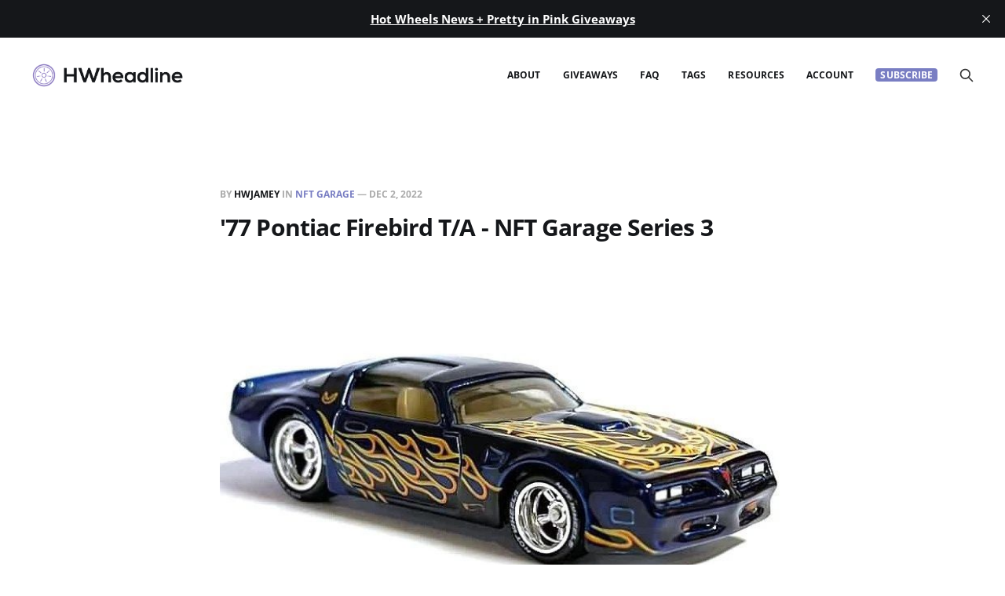

--- FILE ---
content_type: text/html; charset=utf-8
request_url: https://hwheadline.com/77-pontiac-firebird-t-a-nft-garage-series-3/
body_size: 4877
content:
<!DOCTYPE html>
<html lang="en">

<head>
    <meta charset="utf-8">
    <meta name="viewport" content="width=device-width, initial-scale=1">
    <title>&#x27;77 Pontiac Firebird T/A - NFT Garage Series 3</title>
    <link rel="stylesheet" href="https://hwheadline.com/assets/built/screen.css?v=5f59c9f9dd">
	<link rel="stylesheet" href="https://hwheadline.com/assets/jmods.css?v=5f59c9f9dd">

    <link rel="icon" href="https://hwheadline.com/content/images/size/w256h256/2022/10/hwheadline-icon-1.png" type="image/png">
    <link rel="canonical" href="https://hwheadline.com/77-pontiac-firebird-t-a-nft-garage-series-3/">
    <meta name="referrer" content="no-referrer-when-downgrade">
    
    <meta property="og:site_name" content="HWheadline">
    <meta property="og:type" content="article">
    <meta property="og:title" content="&#x27;77 Pontiac Firebird T/A - NFT Garage Series 3">
    <meta property="og:description" content="Hot Wheels News - Daily Updates, Exclusive Content, Monthly Giveaways">
    <meta property="og:url" content="https://hwheadline.com/77-pontiac-firebird-t-a-nft-garage-series-3/">
    <meta property="og:image" content="https://hwheadline.com/content/images/2022/11/NFT-S3-77-Pontiac-Firebird-1.jpg">
    <meta property="article:published_time" content="2022-12-02T17:00:01.000Z">
    <meta property="article:modified_time" content="2022-12-02T17:00:01.000Z">
    <meta property="article:tag" content="NFT Garage">
    
    <meta property="article:publisher" content="https://www.facebook.com/hwheadline/">
    <meta name="twitter:card" content="summary_large_image">
    <meta name="twitter:title" content="&#x27;77 Pontiac Firebird T/A - NFT Garage Series 3">
    <meta name="twitter:description" content="Hot Wheels News - Daily Updates, Exclusive Content, Monthly Giveaways">
    <meta name="twitter:url" content="https://hwheadline.com/77-pontiac-firebird-t-a-nft-garage-series-3/">
    <meta name="twitter:image" content="https://hwheadline.com/content/images/2022/11/NFT-S3-77-Pontiac-Firebird-1.jpg">
    <meta name="twitter:label1" content="Written by">
    <meta name="twitter:data1" content="HWJamey">
    <meta name="twitter:label2" content="Filed under">
    <meta name="twitter:data2" content="NFT Garage">
    <meta name="twitter:site" content="@ghost">
    <meta property="og:image:width" content="695">
    <meta property="og:image:height" content="457">
    
    <script type="application/ld+json">
{
    "@context": "https://schema.org",
    "@type": "Article",
    "publisher": {
        "@type": "Organization",
        "name": "HWheadline",
        "url": "https://hwheadline.com/",
        "logo": {
            "@type": "ImageObject",
            "url": "https://hwheadline.com/content/images/2022/10/hwheadline-logo.png"
        }
    },
    "author": {
        "@type": "Person",
        "name": "HWJamey",
        "image": {
            "@type": "ImageObject",
            "url": "https://www.gravatar.com/avatar/9802c4b4fd4b9afe7de6797317230418?s=250&r=x&d=mp",
            "width": 250,
            "height": 250
        },
        "url": "https://hwheadline.com/author/hwjamey/",
        "sameAs": []
    },
    "headline": "&#x27;77 Pontiac Firebird T/A - NFT Garage Series 3",
    "url": "https://hwheadline.com/77-pontiac-firebird-t-a-nft-garage-series-3/",
    "datePublished": "2022-12-02T17:00:01.000Z",
    "dateModified": "2022-12-02T17:00:01.000Z",
    "image": {
        "@type": "ImageObject",
        "url": "https://hwheadline.com/content/images/2022/11/NFT-S3-77-Pontiac-Firebird-1.jpg",
        "width": 695,
        "height": 457
    },
    "keywords": "NFT Garage",
    "mainEntityOfPage": "https://hwheadline.com/77-pontiac-firebird-t-a-nft-garage-series-3/"
}
    </script>

    <meta name="generator" content="Ghost 6.10">
    <link rel="alternate" type="application/rss+xml" title="HWheadline" href="https://hwheadline.com/rss/">
    <script defer src="https://cdn.jsdelivr.net/ghost/portal@~2.56/umd/portal.min.js" data-i18n="true" data-ghost="https://hwheadline.com/" data-key="63317d4d88b2acc38441bd5761" data-api="https://hwheadline.ghost.io/ghost/api/content/" data-locale="en" crossorigin="anonymous"></script><style id="gh-members-styles">.gh-post-upgrade-cta-content,
.gh-post-upgrade-cta {
    display: flex;
    flex-direction: column;
    align-items: center;
    font-family: -apple-system, BlinkMacSystemFont, 'Segoe UI', Roboto, Oxygen, Ubuntu, Cantarell, 'Open Sans', 'Helvetica Neue', sans-serif;
    text-align: center;
    width: 100%;
    color: #ffffff;
    font-size: 16px;
}

.gh-post-upgrade-cta-content {
    border-radius: 8px;
    padding: 40px 4vw;
}

.gh-post-upgrade-cta h2 {
    color: #ffffff;
    font-size: 28px;
    letter-spacing: -0.2px;
    margin: 0;
    padding: 0;
}

.gh-post-upgrade-cta p {
    margin: 20px 0 0;
    padding: 0;
}

.gh-post-upgrade-cta small {
    font-size: 16px;
    letter-spacing: -0.2px;
}

.gh-post-upgrade-cta a {
    color: #ffffff;
    cursor: pointer;
    font-weight: 500;
    box-shadow: none;
    text-decoration: underline;
}

.gh-post-upgrade-cta a:hover {
    color: #ffffff;
    opacity: 0.8;
    box-shadow: none;
    text-decoration: underline;
}

.gh-post-upgrade-cta a.gh-btn {
    display: block;
    background: #ffffff;
    text-decoration: none;
    margin: 28px 0 0;
    padding: 8px 18px;
    border-radius: 4px;
    font-size: 16px;
    font-weight: 600;
}

.gh-post-upgrade-cta a.gh-btn:hover {
    opacity: 0.92;
}</style><script async src="https://js.stripe.com/v3/"></script>
    <script defer src="https://cdn.jsdelivr.net/ghost/sodo-search@~1.8/umd/sodo-search.min.js" data-key="63317d4d88b2acc38441bd5761" data-styles="https://cdn.jsdelivr.net/ghost/sodo-search@~1.8/umd/main.css" data-sodo-search="https://hwheadline.ghost.io/" data-locale="en" crossorigin="anonymous"></script>
    <script defer src="https://cdn.jsdelivr.net/ghost/announcement-bar@~1.1/umd/announcement-bar.min.js" data-announcement-bar="https://hwheadline.com/" data-api-url="https://hwheadline.com/members/api/announcement/" crossorigin="anonymous"></script>
    <link href="https://hwheadline.com/webmentions/receive/" rel="webmention">
    <script defer src="/public/cards.min.js?v=5f59c9f9dd"></script>
    <link rel="stylesheet" type="text/css" href="/public/cards.min.css?v=5f59c9f9dd">
    <script defer src="/public/comment-counts.min.js?v=5f59c9f9dd" data-ghost-comments-counts-api="https://hwheadline.com/members/api/comments/counts/"></script>
    <script defer src="/public/member-attribution.min.js?v=5f59c9f9dd"></script>
    <script defer src="/public/ghost-stats.min.js?v=5f59c9f9dd" data-stringify-payload="false" data-datasource="analytics_events" data-storage="localStorage" data-host="https://hwheadline.com/.ghost/analytics/api/v1/page_hit"  tb_site_uuid="814f42c9-9554-47a0-a5c0-499b2f9606cf" tb_post_uuid="30e81dcf-a79b-4cdd-beba-d8a96ff6cce4" tb_post_type="post" tb_member_uuid="undefined" tb_member_status="undefined"></script><style>:root {--ghost-accent-color: #797ec3;}</style>
    <!-- Google tag (gtag.js) -->
<script async src="https://www.googletagmanager.com/gtag/js?id=G-JVLGLBWY6G"></script>

<script>
  window.dataLayer = window.dataLayer || [];
  function gtag(){dataLayer.push(arguments);}
  gtag('js', new Date());

  gtag('config', 'G-JVLGLBWY6G');
</script>


  
  

	
</head>

<body class="post-template tag-nft-garage">
<div class="site">

    <header id="gh-head" class="gh-head gh-outer">
    <div class="gh-head-inner gh-inner">

        <div class="gh-head-brand">
            <div class="gh-head-brand-wrapper">
                <a class="gh-head-logo" href="https://hwheadline.com">
                        <img src="https://hwheadline.com/content/images/2022/10/hwheadline-logo.png" alt="HWheadline">
                </a>
            </div>
            <button class="gh-search gh-icon-btn" data-ghost-search><svg xmlns="http://www.w3.org/2000/svg" fill="none" viewBox="0 0 24 24" stroke="currentColor" stroke-width="2" width="20" height="20"><path stroke-linecap="round" stroke-linejoin="round" d="M21 21l-6-6m2-5a7 7 0 11-14 0 7 7 0 0114 0z"></path></svg></button>
            <button class="gh-burger"></button>
        </div>

        <nav class="gh-head-menu">
            <ul class="nav">
                <li class="nav-about"><a href="https://hwheadline.com/about/">About</a></li>
                <li class="nav-giveaways"><a href="https://hwheadline.com/giveaways-promotions/">Giveaways</a></li>
                <li class="nav-faq"><a href="https://hwheadline.com/faq/">FAQ</a></li>
                <li class="nav-tags"><a href="https://hwheadline.com/tags/">Tags</a></li>
                <li class="nav-resources"><a href="https://hwheadline.com/sites/">Resources</a></li>
                <li class="nav-account"><a href="#/portal/account">Account</a></li>

                   <li class="nav-subscribe"><a class="js-subscribe-month-link" href="#">Subscribe</a></li>
                
            </ul>


        </nav>

        <div class="gh-head-actions">
            <button class="gh-search gh-icon-btn" data-ghost-search><svg xmlns="http://www.w3.org/2000/svg" fill="none" viewBox="0 0 24 24" stroke="currentColor" stroke-width="2" width="20" height="20"><path stroke-linecap="round" stroke-linejoin="round" d="M21 21l-6-6m2-5a7 7 0 11-14 0 7 7 0 0114 0z"></path></svg></button>
        </div>

    </div>
    </header>

    <div class="site-content">
        





<main class="site-main">


    <article class="gh-article post tag-nft-garage">

        <header class="gh-article-header gh-canvas">
            <span class="gh-article-meta">
                By <a href="/author/hwjamey/">HWJamey</a>
                    in
                    <a class="gh-article-tag" href="https://hwheadline.com/tag/nft-garage/">NFT Garage</a>
                —
                <time datetime="2022-12-02">Dec 2, 2022</time>
            </span>

            <h1 class="gh-article-title">&#x27;77 Pontiac Firebird T/A - NFT Garage Series 3</h1>


                <figure class="gh-article-image kg-width-wide">
        <img
            srcset="/content/images/size/w400/2022/11/NFT-S3-77-Pontiac-Firebird-1.jpg 400w,
                    /content/images/size/w720/2022/11/NFT-S3-77-Pontiac-Firebird-1.jpg 720w,
                    /content/images/size/w960/2022/11/NFT-S3-77-Pontiac-Firebird-1.jpg 960w,
                    /content/images/size/w1200/2022/11/NFT-S3-77-Pontiac-Firebird-1.jpg 1200w,
                    /content/images/size/w2000/2022/11/NFT-S3-77-Pontiac-Firebird-1.jpg 2000w"
            sizes="(max-width: 1200px) 100vw, 1200px"
            src="/content/images/size/w1200/2022/11/NFT-S3-77-Pontiac-Firebird-1.jpg"
            alt="&#x27;77 Pontiac Firebird T/A - NFT Garage Series 3"
        >
    </figure>
        </header>

        <div class="gh-content gh-canvas">
<div></div>
    <aside class="gh-post-upgrade-cta">
    <div class="gh-post-upgrade-cta-content" style="background-color:#797ec3">
      <h2>Unlock full access</h2>
      <p>Subscribe to continue reading and get daily Hot Wheels updates.</p>
      <a class="gh-btn js-subscribe-month-link" href="#" style="color:#797ec3">Subscribe now</a>
      <p><small>Already have an account? <a data-portal="signin" href="#/portal/signin">Sign in</a></small></p>
    </div>
  </aside>


        </div>

    </article>

    <div class="gh-canvas">
    <div class="navigation">
            <a class="navigation-item navigation-previous" href="/16-cadillac-ats-v-r-nfth/">
                <span class="navigation-label">Previous</span>
                <h4 class="navigation-title">&#x27;16 Cadillac ATS-V R - NFTH - NFT Garage Series 3</h4>
            </a>
            <a class="navigation-item navigation-next" href="/hot-wheels-car-culture-2-packs-mix-f/">
                <span class="navigation-label">Next</span>
                <h4 class="navigation-title">Hot Wheels Car Culture 2-Packs - Mix F</h4>
            </a>
    </div>
</div>


        <div class="related-wrapper gh-outer">
        <section class="related-posts gh-inner">
            <h3 class="related-title">
                <span class="text">You might also like...</span>
            </h3>
            <div class="post-feed">
                    <article class="post tag-nft-garage u-shadow">
<a class="post-link" href="/hot-wheels-nft-garage-series-10/">
        <figure class="post-media">
            <div class="u-placeholder same-height rectangle">
                <img
                    class="post-image u-object-fit"
                    srcset="/content/images/size/w400/2024/12/NFT-Garage-S10-1.jpg 400w,
                            /content/images/size/w720/2024/12/NFT-Garage-S10-1.jpg 750w,
                            /content/images/size/w960/2024/12/NFT-Garage-S10-1.jpg 960w,
                            /content/images/size/w1200/2024/12/NFT-Garage-S10-1.jpg 1140w,
                            /content/images/size/w2000/2024/12/NFT-Garage-S10-1.jpg 1920w"
                    sizes="600px"
                    src="/content/images/size/w960/2024/12/NFT-Garage-S10-1.jpg"
                    alt="Hot Wheels NFT Garage Series 10"
                    loading="lazy"
                >
            </div>
        </figure>

    <div class="post-wrapper">
        <header class="post-header">
                <span class="post-tag">NFT Garage</span>

            <h2 class="post-title">
                Hot Wheels NFT Garage Series 10
            </h2>
        </header>

            <div class="post-excerpt">
                Coming soon is Series 10 of Hot Wheels NFT Garage. It is
            </div>
    </div>

    <footer class="post-footer">
        <span class="post-more">Read More</span>

        <div class="post-author">
                    <span class="post-author-link">
                        <img class="post-author-image" src="https://www.gravatar.com/avatar/9802c4b4fd4b9afe7de6797317230418?s&#x3D;250&amp;r&#x3D;x&amp;d&#x3D;mp" alt="HWJamey" loading="lazy">
                    </span>
        </div>
    </footer>
</a>
</article>                    <article class="post tag-nft-garage tag-batman u-shadow">
<a class="post-link" href="/batman-hot-wheels-nft-garage/">
        <figure class="post-media">
            <div class="u-placeholder same-height rectangle">
                <img
                    class="post-image u-object-fit"
                    srcset="/content/images/size/w400/2024/09/Batman-NFT-Garage-3.jpg 400w,
                            /content/images/size/w720/2024/09/Batman-NFT-Garage-3.jpg 750w,
                            /content/images/size/w960/2024/09/Batman-NFT-Garage-3.jpg 960w,
                            /content/images/size/w1200/2024/09/Batman-NFT-Garage-3.jpg 1140w,
                            /content/images/size/w2000/2024/09/Batman-NFT-Garage-3.jpg 1920w"
                    sizes="600px"
                    src="/content/images/size/w960/2024/09/Batman-NFT-Garage-3.jpg"
                    alt="Batman - Hot Wheels NFT Garage"
                    loading="lazy"
                >
            </div>
        </figure>

    <div class="post-wrapper">
        <header class="post-header">
                <span class="post-tag">NFT Garage</span>

            <h2 class="post-title">
                Batman - Hot Wheels NFT Garage
            </h2>
        </header>

            <div class="post-excerpt">
                Batman will be the theme of the next batch of virtual cars
            </div>
    </div>

    <footer class="post-footer">
        <span class="post-more">Read More</span>

        <div class="post-author">
                    <span class="post-author-link">
                        <img class="post-author-image" src="https://www.gravatar.com/avatar/9802c4b4fd4b9afe7de6797317230418?s&#x3D;250&amp;r&#x3D;x&amp;d&#x3D;mp" alt="HWJamey" loading="lazy">
                    </span>
        </div>
    </footer>
</a>
</article>                    <article class="post tag-nft-garage u-shadow">
<a class="post-link" href="/hot-wheels-nft-garage-series-9/">
        <figure class="post-media">
            <div class="u-placeholder same-height rectangle">
                <img
                    class="post-image u-object-fit"
                    srcset="/content/images/size/w400/2024/08/NFT-9-1.jpg 400w,
                            /content/images/size/w720/2024/08/NFT-9-1.jpg 750w,
                            /content/images/size/w960/2024/08/NFT-9-1.jpg 960w,
                            /content/images/size/w1200/2024/08/NFT-9-1.jpg 1140w,
                            /content/images/size/w2000/2024/08/NFT-9-1.jpg 1920w"
                    sizes="600px"
                    src="/content/images/size/w960/2024/08/NFT-9-1.jpg"
                    alt="Hot Wheels NFT Garage Series 9"
                    loading="lazy"
                >
            </div>
        </figure>

    <div class="post-wrapper">
        <header class="post-header">
                <span class="post-tag">NFT Garage</span>

            <h2 class="post-title">
                Hot Wheels NFT Garage Series 9
            </h2>
        </header>

            <div class="post-excerpt">
                Series 9 of Hot Wheels NFT Garage is a limited release of
            </div>
    </div>

    <footer class="post-footer">
        <span class="post-more">Read More</span>

        <div class="post-author">
                    <span class="post-author-link">
                        <img class="post-author-image" src="https://www.gravatar.com/avatar/9802c4b4fd4b9afe7de6797317230418?s&#x3D;250&amp;r&#x3D;x&amp;d&#x3D;mp" alt="HWJamey" loading="lazy">
                    </span>
        </div>
    </footer>
</a>
</article>                    <article class="post tag-nft-garage tag-fast-furious u-shadow">
<a class="post-link" href="/acceleracers-hot-wheels-nft-garage/">
        <figure class="post-media">
            <div class="u-placeholder same-height rectangle">
                <img
                    class="post-image u-object-fit"
                    srcset="/content/images/size/w400/2024/06/Fast-Furious-NFT-2024.jpg 400w,
                            /content/images/size/w720/2024/06/Fast-Furious-NFT-2024.jpg 750w,
                            /content/images/size/w960/2024/06/Fast-Furious-NFT-2024.jpg 960w,
                            /content/images/size/w1200/2024/06/Fast-Furious-NFT-2024.jpg 1140w,
                            /content/images/size/w2000/2024/06/Fast-Furious-NFT-2024.jpg 1920w"
                    sizes="600px"
                    src="/content/images/size/w960/2024/06/Fast-Furious-NFT-2024.jpg"
                    alt="Fast &amp; Furious - 2024 Hot Wheels NFT Garage"
                    loading="lazy"
                >
            </div>
        </figure>

    <div class="post-wrapper">
        <header class="post-header">
                <span class="post-tag">NFT Garage</span>

            <h2 class="post-title">
                Fast &amp; Furious - 2024 Hot Wheels NFT Garage
            </h2>
        </header>

            <div class="post-excerpt">
                A second series of Fast &amp; Furious will be the next batch
            </div>
    </div>

    <footer class="post-footer">
        <span class="post-more">Read More</span>

        <div class="post-author">
                    <span class="post-author-link">
                        <img class="post-author-image" src="https://www.gravatar.com/avatar/9802c4b4fd4b9afe7de6797317230418?s&#x3D;250&amp;r&#x3D;x&amp;d&#x3D;mp" alt="HWJamey" loading="lazy">
                    </span>
        </div>
    </footer>
</a>
</article>            </div>
        </section>
</div>
</main>
    </div>

    <footer class="gh-foot gh-outer">
        <div class="gh-foot-inner gh-inner">
            <div class="gh-copyright">
                HWheadline © 2026
            </div>
            <nav class="gh-foot-menu">
                <ul class="nav">
    <li class="nav-30-day-money-back-guarantee"><a href="https://hwheadline.com/guarantee/">30-Day Money-Back Guarantee</a></li>
    <li class="nav-contact"><a href="https://hwheadline.com/contact/">Contact</a></li>
    <li class="nav-privacy"><a href="https://hwheadline.com/privacy/">Privacy</a></li>
    <li class="nav-terms"><a href="https://hwheadline.com/terms/">Terms</a></li>
    <li class="nav-hwjamey"><a href="https://hwjamey.com/">HWJamey</a></li>
</ul>

            </nav>
            <div class="gh-powered-by">
                <a href="https://ghost.org/" target="_blank" rel="noopener">Powered by Ghost</a>
            </div>
        </div>
    </footer>

</div>

    <div class="pswp" tabindex="-1" role="dialog" aria-hidden="true">
    <div class="pswp__bg"></div>

    <div class="pswp__scroll-wrap">
        <div class="pswp__container">
            <div class="pswp__item"></div>
            <div class="pswp__item"></div>
            <div class="pswp__item"></div>
        </div>

        <div class="pswp__ui pswp__ui--hidden">
            <div class="pswp__top-bar">
                <div class="pswp__counter"></div>

                <button class="pswp__button pswp__button--close" title="Close (Esc)"></button>
                <button class="pswp__button pswp__button--share" title="Share"></button>
                <button class="pswp__button pswp__button--fs" title="Toggle fullscreen"></button>
                <button class="pswp__button pswp__button--zoom" title="Zoom in/out"></button>

                <div class="pswp__preloader">
                    <div class="pswp__preloader__icn">
                        <div class="pswp__preloader__cut">
                            <div class="pswp__preloader__donut"></div>
                        </div>
                    </div>
                </div>
            </div>

            <div class="pswp__share-modal pswp__share-modal--hidden pswp__single-tap">
                <div class="pswp__share-tooltip"></div>
            </div>

            <button class="pswp__button pswp__button--arrow--left" title="Previous (arrow left)"></button>
            <button class="pswp__button pswp__button--arrow--right" title="Next (arrow right)"></button>

            <div class="pswp__caption">
                <div class="pswp__caption__center"></div>
            </div>
        </div>
    </div>
</div>
<script src="https://hwheadline.com/assets/built/main.min.js?v=5f59c9f9dd"></script>

<script>
  const anchors = document.querySelectorAll('a');

  for (x = 0, l = anchors.length; x < l; x++) {
    const regex = new RegExp('/' + window.location.host + '/');
    
    if (!regex.test(anchors[x].href)) {
      anchors[x].setAttribute('target', '_blank');
    }
  }
</script>

<script>
  (function () {
    var links = document.querySelectorAll(".js-subscribe-month-link");
    if (!links.length) return;

    var now = new Date();
    var month = String(now.getMonth() + 1).padStart(2, "0");
    var url = "/hwheadline-" + month + "/";

    links.forEach(function (link) {
      link.href = url;
    });
  })();
</script>

</body>
</html>

--- FILE ---
content_type: text/css; charset=UTF-8
request_url: https://hwheadline.com/assets/jmods.css?v=5f59c9f9dd
body_size: 573
content:
/* Small disclaimer note above affiliate box */
.small-note {
  font-size: 1.2rem;
  color: var(--color-secondary-text);
  display: block;
  padding: 0 2.4rem;
  margin-top: 0;          
  margin-bottom: 0;     
  text-align: center;  
}

/* Always add space above the note, even after images/cards */
.gh-content .small-note::before {
  content: "";
  display: block;
  height: 6rem;
}

/* Callout tweaks when used for affiliate links */
.hw-aff-callout {
  margin-top: 0;             /* tighten space after .small-note */
  margin-bottom: 1.2rem;          /* consistent space below the box */
  padding: 1.2rem 2.4rem;         /* slightly reduced padding */
  border-radius: 5px;             
  text-align: center;             
}

/* Label above the affiliate buttons */
.hw-aff-callout .affiliate-label {
  list-style: none;
  margin: 0 0 0.4rem 0;           /* small gap under the label */
  padding: 0;
  font-size: inherit;             
  font-weight: normal;            
}

/* Inline affiliate button list */
.hw-aff-callout .affiliate-buttons {
  list-style: none;
  margin: 0;
  padding: 0;
}
.hw-aff-callout .affiliate-buttons li {
  display: inline;
  padding: 0 12px;
}

/* Let links inherit Ruby’s theme colors */
.hw-aff-callout .affiliate-buttons a {
  text-decoration: none;
}
.hw-aff-callout .affiliate-buttons a:hover {
  text-decoration: underline;
}

/* Make callout text fill the full width of the green box */
.hw-aff-callout .kg-callout-text {
  width: 100%;
  text-align: center;   /* center label + links inside */
}

/* Kill the generic “next element” spacing for this pair */
.gh-content .small-note + .kg-card.kg-callout-card.hw-aff-callout {
  margin-top: 0;               /* wins by specificity and load order */
}

/* Belt and suspenders: also neutralize the generic child rule */
.gh-content > * + *.kg-card.kg-callout-card.hw-aff-callout {
  margin-top: 0;
}

/* Make sure nothing inside adds extra top gap */
.hw-aff-callout .affiliate-label { margin-top: 0; }

/* Small custom gap between the disclaimer and callout */
.gh-content .small-note + .kg-card.kg-callout-card.hw-aff-callout {
  margin-top: 0.6rem;
}

/* Restore paragraph and heading spacing inside preview wrapper only */
.gh-content > div > * + * {
  margin-top: 2.5rem;
}

/* custom-page-with-posts */
.recent-posts-wrapper {
    margin-top: 3rem;
}

/* Nav subscribe link */
.nav-subscribe a {
    color: #ffffff;
    background-color: #797ec3;
    border-radius: 4px;
    padding-left: 6px;
    padding-right: 6px;
}

